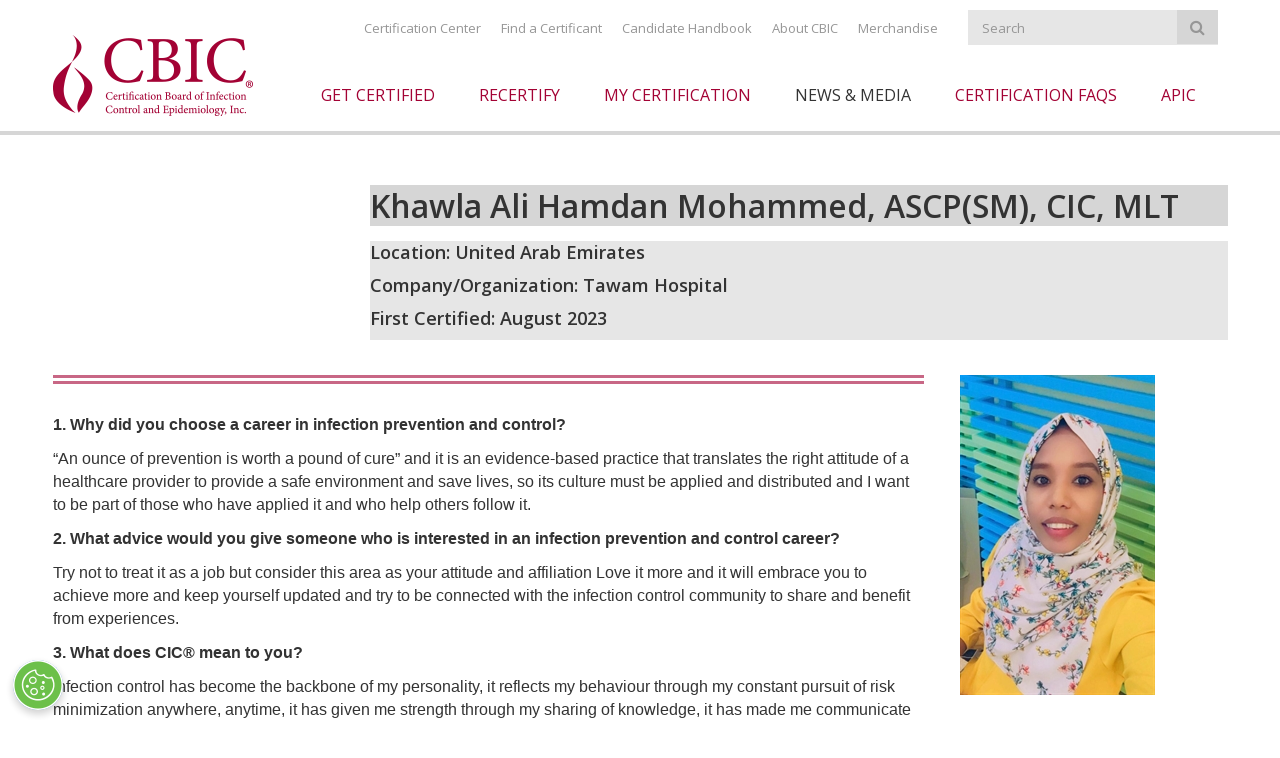

--- FILE ---
content_type: text/html; charset=utf-8
request_url: https://www.cbic.org/CBIC/CIC-in-the-Spotlight/Khawla-Mohammed.htm
body_size: 7640
content:
<!DOCTYPE html>

<html id="htmlTag" class="titanDisplay Chrome Chrome131" lang="en">
<head>
	<!-- Raw Snippet (Site-level) -->
<meta name="google-site-verification" content="P2QLN-ICuYD3XMwneujS6aDztjEwIBxqT-C79Ou_QP4" />
<meta content="initial-scale=1,maximum-scale=4.0,minimum-scale=1.0,user-scalable=yes,width=device-width" name="viewport">
<link href="https://fonts.googleapis.com/css?family=Open+Sans:300,300i,400,400i,600,600i,800,800i" rel="stylesheet"> 
<script src="https://ajax.googleapis.com/ajax/libs/jquery/3.3.1/jquery.min.js"></script>

<!-- Google Tag Manager -->
<script>(function(w,d,s,l,i){w[l]=w[l]||[];w[l].push({'gtm.start':
new Date().getTime(),event:'gtm.js'});var f=d.getElementsByTagName(s)[0],
j=d.createElement(s),dl=l!='dataLayer'?'&l='+l:'';j.async=true;j.src=
'https://www.googletagmanager.com/gtm.js?id='+i+dl;f.parentNode.insertBefore(j,f);
})(window,document,'script','dataLayer','GTM-53XBBH5');</script>
<!-- End Google Tag Manager -->

	<script language='javascript' type='text/javascript' src='/scripts/titanscripts.required.js'></script>
	<link type='text/css' rel='stylesheet' href='/ClientCSS/CBIC_reflex.css' /><link type='text/css' rel='stylesheet' href='/ClientCSS/CBIC_reflex_styles.css' />
	<meta name="generator" content="Titan CMS 7.5.6.0" />
	<title>Khawla Ali Hamdan Mohammed, ASCP(SM), CIC, MLT</title>
	<META name='DocID' content='13073'>
<META name='Title' content='Khawla Ali Hamdan Mohammed, ASCP(SM), CIC, MLT'>
<META name='Keywords' content=''>
<META name='Description' content='Infection control has become the backbone of my personality, it reflects my behavior through my constant pursuit of risk minimization anywhere, anytime, it has given me strength through my sharing of knowledge, it has made me communicate flexibly with my colleagues and my community and always injects love to me to achieve a safe and healthy better life.'>
<META name='Abstract' content='Infection control has become the backbone of my personality, it reflects my behavior through my constant pursuit of risk minimization anywhere, anytime, it has given me strength through my sharing of knowledge, it has made me communicate flexibly with my colleagues and my community and always injects love to me to achieve a safe and healthy better life.'>

	<link rel="alternate+rss" type="application/rss+xml" title="RSS" href="/display/WhatsNew.rss" />
	<script language='javascript' type='text/javascript' src='/scripts/titanscripts.js' async></script>
	
	
	
	<!-- Raw Snippet (Site-level) -->
<script src="/CommonScripts/CBIC_site.js"></script>
<link href="/CommonScripts/nws_animation.css" rel="stylesheet">

<!-- Google Tag Manager (noscript) -->
<noscript><iframe src="https://www.googletagmanager.com/ns.html?id=GTM-53XBBH5"
height="0" width="0" style="display:none;visibility:hidden"></iframe></noscript>
<!-- End Google Tag Manager (noscript) -->

	<link rel='shortcut icon' href='/CBIC/favicon.ico' type='image/x-icon'></link><link rel='icon' href='/CBIC/favicon.ico' type='image/x-icon'></link>
</head>
<body class="titanBody" id="titanBody">
	
<form action="/CBIC/CIC-in-the-Spotlight/Khawla-Mohammed.htm?" data-init="button, fieldset, input, object, output, select, textarea" enctype="multipart/form-data" id="routerForm" method="Post"><input name="__RequestVerificationToken" type="hidden" value="wmoLRR7fnNQZifkb_UE2arolwT8JL78y37dyVzOtYb81uwLYMSiAOom9cQQzo28J_NhXbh5ZW30vyGtjV2pVn9l1XHdG4wtBsRfg39BZka81" />		<script type="text/javascript">document.addEventListener("DOMContentLoaded", NWS.Util.UI.InitRouterForm, { once: true });</script>
</form><script type="text/javascript">
//<![CDATA[
if (!window.mvcClientValidationMetadata) { window.mvcClientValidationMetadata = []; }
window.mvcClientValidationMetadata.push({"Fields":[],"FormId":null,"ReplaceValidationSummary":false});
//]]>
</script>	

<header id="headerArea">
    <div id="utilityArea" class="layoutContainer">
        <div class="siteBounds">
            <div class="utilityWrapper">
                <nav class="utility">
                    <!--BeginNoIndex--><ul navName="Utility" navZone="$Zone"><li class="navFirst"><a target="_blank" rel="noopener noreferrer" href="https://portal.cbic.org/s/store">Certification Center</a></li><li><a target="_blank" rel="noopener noreferrer" href="https://portal.cbic.org/s/find-a-certificant?id=a2FUd000000NF1Z">Find a Certificant</a></li><li><a target="_blank" rel="noopener noreferrer" href="https://www.cbic.org/CBIC/Candidate-Handbook.htm">Candidate Handbook</a></li><li><a href="/CBIC/About-CBIC.htm">About CBIC</a></li><li class="navLast"><a target="_blank" rel="noopener noreferrer" href="https://www.jimcolemanstore.com/cbic/">Merchandise</a></li></ul><!--EndNoIndex-->
                </nav>
                <div class="searchArea">
                    <div class="searchBar">
                        <!--BeginNoIndex--><input type="text" id="searchBarTop_searchTerms" name="searchBarTop_searchTerms" maxlength="200" value="" onkeydown="NWS.Util.UI.DefaultButton(event, document.getElementById('searchBarTop_searchGo'))" placeholder="Search" aria-label="Search by Keyword" /> 
            <input type="button" value="Search" id="searchBarTop_searchGo" name="searchBarTop_searchGo" class="search" aria-label="Search" onclick="&#xA;                NWS.Util.UI.SearchSubmit('/SearchResults.htm', document.getElementById('searchBarTop_searchTerms'))" /><!--EndNoIndex-->
                    </div>
                </div>
            </div>
        </div>
    </div>
    <div class="siteBounds">
        <div id="logoArea">
            <a href='/CBIC.htm'><img src='/CBIC/cbic-pms.png' border='0' alt='Certification Board of Infection Control and Epidemiology, Inc. (CBIC®)'/></a>
        </div>
        <input type="checkbox" id="navOpener" />
        <div id="navArea">
            <div class="searchArea">
                <div class="searchBar">
                    <!--BeginNoIndex--><input type="text" id="mobileSearchBar_searchTerms" name="mobileSearchBar_searchTerms" maxlength="200" value="" onkeydown="NWS.Util.UI.DefaultButton(event, document.getElementById('mobileSearchBar_searchGo'))" placeholder="Search" aria-label="Search by Keyword" /> 
            <input type="button" value="Search" id="mobileSearchBar_searchGo" name="mobileSearchBar_searchGo" class="search" aria-label="Search" onclick="&#xA;                NWS.Util.UI.SearchSubmit('/SearchResults.htm', document.getElementById('mobileSearchBar_searchTerms'))" /><!--EndNoIndex-->
                </div>
            </div>
            <label for="navOpener" tabindex="0" onkeydown="NWS.Util.UI.DefaultButton(event, this)">
                <div id="navButton"><span>Menu</span><br /><span class="fa" /></div>
            </label>
            <div class="navInner">
                <nav class="top">
                    <!--BeginNoIndex--><ul navName="TopMenu" navZone="Top" class="menu"><li class="navFirst"><a href="/CBIC/Get-Certified.htm" class="hasChild"><span class="arrow"> </span><span>Get Certified</span></a><ul><li><a target="_blank" rel="noopener noreferrer" href="https://www.cbic.org/CBIC/Exam-Prep-Resources/Prometric-Experience.htm"><span>Prometric Experience</span></a></li><li><a href="/CBIC/Get-Certified/Get-Started.htm" class="hasChild"><span class="arrow"> </span><span>Get Started</span></a><ul><li><a href="/CBIC/CIC-Certification/About-the-Examination.htm"><span>CIC®</span></a></li><li><a href="/CBIC/Get-Certified/Get-Started/Advanced-Certification-in-Infection-Prevention.htm"><span>Advanced Leadership Certification in Infection Prevention</span></a></li><li><a href="/CBIC/Get-Certified/Get-Started/a-IPC.htm"><span>a-IPC™</span></a></li><li><a href="/CBIC/Long-term-care-certification.htm"><span>LTC-CIP®</span></a></li></ul></li><li><a href="/CBIC/Exam-Preparation-Resources.htm"><span>Exam Preparation Resources</span></a></li><li><a href="/CBIC/Certification-Forms.htm"><span>Exam Applications and Forms</span></a></li><li><a href="/CBIC/CIC-Certification/Why-Certify1.htm"><span>Why Certify?</span></a></li></ul></li><li><a href="/CBIC/Recertify.htm" class="hasChild"><span class="arrow"> </span><span>Recertify</span></a><ul><li><a href="/CBIC/Recertification.htm"><span>CIC® Recertification by Proctored Examination</span></a></li><li><a href="/CBIC/Recertify/aIPC-Recertification-by-Exam.htm"><span>a-IPC™ Recertification by Exam</span></a></li><li><a href="/CBIC/Recertify/aIPC--Recertification-by-IPUs.htm"><span>a-IPC™ Recertification by IPUs</span></a></li><li><a href="/CBIC/Recertify/LTC-CIP-Recertification-by-IPUs.htm"><span>LTC-CIP®  Recertification by IPUs</span></a></li><li><a href="/CBIC/Recertify/LTC-CIP-Recertification.htm"><span>LTC-CIP® Recertification by Exam</span></a></li><li><a href="/CBIC/Recertify/Recertification-by-Continuing-Education.htm" class="hasChild"><span class="arrow"> </span><span>Recertification by Continuing Education (CIC®)</span></a><ul><li><a href="/CBIC/Recertify/Recertification-by-Continuing-Education/IPU-Provider-Approval-Requests.htm"><span>IPU Provider Approval Requests</span></a></li></ul></li></ul></li><li><a href="/CBIC/My-Certification.htm" class="hasChild"><span class="arrow"> </span><span>My Certification</span></a><ul><li><a target="_blank" rel="noopener noreferrer" href="https://portal.cbic.org/s/login/?startURL=%2Fs%2F"><span>My Profile</span></a></li><li><a href="/CBIC/My-Certification/CBIC-Digital-Badges.htm"><span>CBIC Digital Badging</span></a></li><li><a href="/CBIC/My-Certification/Emeritus-CIC.htm"><span>Emeritus CIC® </span></a></li></ul></li><li class="current"><a href="/CBIC/News-and-Media.htm" class="hasChild current"><span class="arrow"> </span><span>News & Media</span></a><ul><li><a href="/CBIC/CBIC-Spotlight/Around-the-World-with-CICs.htm"><span>Around the World with CICs</span></a></li><li><a href="https://blog.cbic.org/"><span>CBIC Blog</span></a></li><li><a href="https://blog.cbic.org/milestones-2"><span>CBIC Milestones</span></a></li><li><a href="/CBIC/News-and-Media/CBIC-Spotlight.htm" class="hasChild current"><span class="arrow"> </span><span>CBIC Spotlight</span></a><ul><li><a href="/CBIC/CBIC-Spotllight/a-IPC-in-the-Spotlight.htm"><span>a-IPC in the Spotlight</span></a></li><li><a href="/CBIC/News-and-Media/CBIC-Spotlight/ALCIP-in-the-Spotlight.htm"><span>AL-CIP in the Spotlight</span></a></li><li><a href="/CBIC/CIC-in-the-Spotlight.htm" class="current"><span>CIC® in the Spotlight</span></a></li><li><a href="/CBIC/CBIC-Spotlight/LTC-CIP-in-the-Spotlight.htm"><span>LTC-CIP®  in the Spotlight</span></a></li><li><a href="/CBIC/CIC-in-the-Spotlight/PandemicStories.htm"><span>Pandemic Stories</span></a></li></ul></li><li><a href="/CBIC/News-and-Media/College-Health1.htm"><span>College Health</span></a></li><li><a href="/CBIC/News-and-Media/CBIC-Multimedia1.htm"><span>CBIC Multimedia</span></a></li></ul></li><li><a href="/CBIC/Certification-FAQs.htm" class="hasChild"><span class="arrow"> </span><span>Certification FAQs</span></a><ul><li><a href="/CBIC/Exam-and-Certification-FAQ.htm"><span>CIC FAQs</span></a></li><li><a href="/CBIC/Certification-FAQs/Long-Term-Care-FAQs.htm"><span>LTC-CIP FAQs</span></a></li><li><a href="/CBIC/Certification-FAQs/a-IPC-FAQs2026.htm"><span>a-IPC FAQs</span></a></li><li><a href="/CBIC/Certification-FAQs/AL-CIP-FAQs.htm"><span>AL-CIP FAQs</span></a></li><li><a href="/CBIC/Certification-FAQs/Recertification-by-IPUs.htm"><span>Recertification by IPUs FAQs</span></a></li></ul></li><li class="navLast"><a target="_blank" rel="noopener noreferrer" href="/CBIC/APIC.htm" class="hasChild"><span class="arrow"> </span><span>APIC</span></a><ul><li><a target="_blank" rel="noopener noreferrer" href="https://learnipc.apic.org/a-ipc-certification/"><span>a-IPC™ Certification Preparation</span></a></li><li><a target="_blank" rel="noopener noreferrer" href="https://learnipc.apic.org/cic-certification/"><span>CIC® Certification Preparation</span></a></li><li><a target="_blank" rel="noopener noreferrer" href="https://learnipc.apic.org/ltc-cip-certification/"><span>LTC-CIP® Certification Preparation</span></a></li><li><a target="_blank" rel="noopener noreferrer" href="https://apic.org/member-services/about-membership/"><span>Join or Renew APIC Membership</span></a></li></ul></li></ul><!--EndNoIndex-->
                </nav>
                <nav class="utility">
                    <!--BeginNoIndex--><ul navName="Utility" navZone="$Zone"><li class="navFirst"><a target="_blank" rel="noopener noreferrer" href="https://portal.cbic.org/s/store">Certification Center</a></li><li><a target="_blank" rel="noopener noreferrer" href="https://portal.cbic.org/s/find-a-certificant?id=a2FUd000000NF1Z">Find a Certificant</a></li><li><a target="_blank" rel="noopener noreferrer" href="https://www.cbic.org/CBIC/Candidate-Handbook.htm">Candidate Handbook</a></li><li><a href="/CBIC/About-CBIC.htm">About CBIC</a></li><li class="navLast"><a target="_blank" rel="noopener noreferrer" href="https://www.jimcolemanstore.com/cbic/">Merchandise</a></li></ul><!--EndNoIndex-->
                </nav>
            </div>
        </div>
    </div>
</header>
<section id="contentArea" class="layoutContainer sideLayout">
    <div id="topZone">
        
    </div>
    <div class="siteBounds">
        <div id="leftZone" class="side">
            <nav>
                <ul navName="Left" navZone="Left" />
            </nav>
            
        </div>
        <div id="centerTopZone">
            <div class="Freeform StripeMedium New100 CenterTopZone TitanBlock"><h1>Khawla Ali Hamdan Mohammed, ASCP(SM), CIC, MLT</h1>
</div><div class="Freeform StripeLight New100 CenterTopZone TitanBlock"><h4>Location: United Arab Emirates</h4>

<h4>Company/Organization: Tawam Hospital</h4>

<h4>First Certified: August 2023</h4>
</div>
        </div>
    </div>
    <div id="centerZone" class="fullWidth">
        <div class="TitanStripe StripeDefault"><div class="siteBounds"><div class="Freeform Float75 BorderTop New100 CenterZone TitanBlock"><p style="margin-bottom:11px"><span style="font-size:16px"><span style="font-family:Arial,Helvetica,sans-serif"><span style="line-height:107%"><strong>1. Why did you choose a career in infection prevention and control?</strong>&nbsp; &nbsp;</span></span></span></p>

<p style="margin-bottom:11px"><span style="font-family:Arial,Helvetica,sans-serif">&ldquo;An ounce of prevention is worth a pound of cure&rdquo; and it is an evidence-based practice that translates the right attitude of a healthcare provider to provide a safe environment and save lives, so its culture must be applied and distributed and I want to be part of those who have applied it and who help others follow it.</span></p>

<p style="margin-bottom:11px"><span style="font-size:16px"><span style="font-family:Arial,Helvetica,sans-serif"><span style="line-height:107%"><strong>2. What advice would you give someone who is interested in an infection prevention and control career?</strong></span></span></span></p>

<p style="margin-bottom:11px"><span style="font-family:Arial,Helvetica,sans-serif">Try not to treat it as a job but consider this area as your attitude and affiliation Love it more and it will embrace you to achieve more and keep yourself updated and try to be connected with the infection control community to share and benefit from experiences.</span></p>

<p style="margin-bottom:11px"><span style="font-size:16px"><span style="font-family:Arial,Helvetica,sans-serif"><span style="line-height:107%"><strong>3. What does CIC&reg; mean to you?&nbsp; </strong></span></span></span></p>

<p style="margin-bottom:11px"><span style="font-family:Arial,Helvetica,sans-serif">Infection control has become the backbone of my personality, it reflects my behaviour through my constant pursuit of risk minimization anywhere, anytime, it has given me strength through my sharing of knowledge, it has made me communicate flexibly with my colleagues and my community and always injects love to me to achieve a safe and healthy better life.</span></p>

<p style="margin-bottom:11px"><span style="font-size:16px"><span style="font-family:Arial,Helvetica,sans-serif"><span style="line-height:107%"><strong>4. What was the best studying method for you when preparing for the initial certification examination? </strong></span></span></span></p>

<p style="margin-bottom:11px"><span style="font-family:Arial,Helvetica,sans-serif">Infection control is my field of work so you have to practice it in reality, first studying from an infection control reference father (APIC) then the Certificate Board Exam Secrets book which will give you a brief summary of the topics, the Joker book (Certification Study Guide) that tries to trace you the real CBIC exam method and finally and most importantly are the discussion focused study groups such as CIC Academic and IPQ.</span></p>

<p style="margin-bottom:11px"><span style="font-size:16px"><span style="font-family:Arial,Helvetica,sans-serif"><span style="line-height:107%"><strong>5. What advice would you give someone pursuing certification?&nbsp; </strong></span></span></span></p>

<p style="margin-bottom:11px"><span style="font-family:Arial,Helvetica,sans-serif">Strengthen your infection control base, expand your knowledge and use your experience, take advantage of your attempts and never give up, keep this in mind &quot;if you are afraid of failure, you will not succeed.&quot;</span></p>

<p style="margin-bottom:11px; text-align:justify"><span style="font-size:16px"><span style="font-family:Arial,Helvetica,sans-serif"><span style="line-height:107%"><strong>6. How do you stay up-to-date on infection prevention and control practices?&nbsp; </strong></span></span></span></p>

<p style="margin-bottom:11px; text-align:justify"><span style="font-family:Arial,Helvetica,sans-serif">I try to stay up to date by attending conferences and webinars, checking policies and guidelines from CDC, WHO, SHEA, and other organizations and journals and also from IPCs community discussions.</span></p>

<p style="margin-bottom:11px"><span style="font-size:16px"><span style="font-family:Arial,Helvetica,sans-serif"><span style="line-height:107%"><strong>7.</strong></span></span></span><span style="font-size:16px"><span style="font-family:Arial,Helvetica,sans-serif"><span style="line-height:107%"><strong>&nbsp;How has the CIC&reg; helped you grow professionally and in your career?&nbsp; </strong></span></span></span></p>

<p style="margin-bottom:11px; text-align:justify"><span style="font-family:Arial,Helvetica,sans-serif">Unfortunately, I am now employed in something different because I left my country and my previous job IPC for some circumstances, but in fact it has evolved and become for me a lifestyle.</span><br />
<span style="font-family:Arial, Helvetica, sans-serif">&nbsp;</span></p>

<p style="margin-bottom:11px; text-align:justify">&nbsp;</p>
</div><div class="Freeform Float25 New50 CenterZone TitanBlock"><p><img alt="" loading="lazy" src="/CBIC/CIC-i/Khawla.jpeg?Medium" /></p>
</div><div class="Freeform New100 CenterZone TitanBlock"><p><span class="Button"><a href="/CBIC/CIC-in-the-Spotlight.htm" linktype="2" target="_self">Read More Stories</a></span></p>
</div></div></div>
        <div class="siteBounds">
            <script type='text/javascript'>NWS.Modules.LoadResources(["/scripts/NWS.Fields.js","/Views/Display/Blocks/Support/NWS.FormEditorSupport.js","/Views/Display/Blocks/Commenting/CommentsDisplay.js"], [{"func":"NWS.Block.Comments.Init","args":{}}], []);</script>
        </div>
    </div>
</section>
<footer id="footerArea" class="layoutContainer">
    <div class="bottomContent">
        <div class="siteBounds">
            <div class="customFooter">
                <div class="Float25 Freeform New100 CenterZone TitanBlock"><p><img alt="CBIC logo" src="/CBIC/cbic-white.png" />
</p>
</div><div class="Float25 Freeform New50 CenterZone TitanBlock"><p>CBIC<br />
1400 Crystal Drive<br />
Suite 900<br />
Arlington, VA 22202<br />
202-454-2625<br />
info@cbic.org</p>

<p>&nbsp;</p>
</div><div class="Float50 Freeform CenterZone TitanBlock"><ul class="social">
	<li><a aria-label="Facebook" href="https://www.facebook.com/CBICinc/" linktype="3" target="_blank"><span aria-hidden="true" class="fa fa-facebook"><span class="screenReaderOnly">Facebook</span></span></a></li>
	<li><a aria-label="Twitter" href="https://twitter.com/CBIC" linktype="3" target="_blank"><span aria-hidden="true" class="fa fa-twitter"><span class="screenReaderOnly">Twitter</span></span></a></li>
	<li><a aria-label="LinkedIn" href="https://www.linkedin.com/company/cbic-/" linktype="3" target="_blank"><span aria-hidden="true" class="fa fa-linkedin"><span class="screenReaderOnly">LinkedIn</span></span></a></li>
</ul>

<nav class="bottom">
<ul>
	<li><a href="/OffNav/Privacy-Policy.htm" linktype="2" target="_self">Privacy Policy</a></li>
	<li><a href="mailto:info@cbic.org">info@cbic.org</a></li>
	<li><a href="/CBIC/Contact-Us.htm" linktype="2" target="_self">Contact Us</a></li>
</ul>
</nav>
</div><div class="CookieSettingsButton Freeform New100 CenterZone TitanBlock"><!-- CookiePro Cookies Settings button start -->
<p><button class="ot-sdk-show-settings" id="ot-sdk-btn" onclick="return false;">Cookies</button><!-- CookiePro Cookies Settings button end --></p>
</div><div class="Freeform New100 CenterZone TitanBlock"><script>

$(document).ready(function(){
    $("#ot-sdk-btn").html("Cookie Settings");
});

</script></div>
            </div>
            <nav class="bottom">
                <!--BeginNoIndex--><ul navName="Bottom" navZone="Bottom" /><!--EndNoIndex-->
            </nav>
        </div>
    </div>
    <div class="siteBounds">
        <div class="copyright">
            © 2019 Certification Board of Infection Control and Epidemiology, Inc. All Rights Reserved
        </div>
        <div class="poweredBy">
            <p>This site is powered by the Northwoods Titan Content Management System.</p>
        </div>
    </div>
</footer>
<a href="#" id="scrollTop"><span class="fa fa-angle-up"></span><span class="screenReaderOnly">top</span></a>
<!-- CookiePro Cookies Consent Notice start for www.cbic.org -->
<script src="https://cookie-cdn.cookiepro.com/scripttemplates/otSDKStub.js" type="text/javascript" charset="UTF-8" data-domain-script="16b241e4-8d87-4831-8bf5-ec785abf8803"></script>
<script type="text/javascript">

function OptanonWrapper() {[].slice.call(document.querySelectorAll("button:not([type])")).forEach(btn => btn.setAttribute("type", "button"));}

</script>
<!-- CookiePro Cookies Consent Notice end for www.cbic.org --><script type="text/javascript">NWS.Modules.LoadResources(['/Views/Display/Blocks/NWS/Blocks.DataPrivacy/CookieConsentBanner/CookieConsent.css']);</script>
	

	
</body>
</html>


--- FILE ---
content_type: text/javascript; charset=utf-8
request_url: https://www.cbic.org/_bundle.js?file=%2FCommonScripts%2Fnws_animation.js&file=%2FCommonScripts%2Fmakeheight.js&file=%2FCommonScripts%2Ffitvid.js&file=%2FCommonScripts%2FNWS%2FModules.CommonScripts%2FNWS.Display.Banner.js&file=%2FCommonScripts%2FNWS%2FModules.CommonScripts%2FNWS.Display.DocumentSupport.js&file=%2FCommonScripts%2FNWS%2FModules.CommonScripts%2FNWS.Display.HeaderAnimation.js&file=%2FCommonScripts%2FNWS%2FModules.CommonScripts%2FNWS.Display.ScrollContainer.js&file=%2FCommonScripts%2FNWS%2FModules.CommonScripts%2FNWS.Display.SmoothAnchors.js
body_size: 10553
content:
NWS.initNamespace('NWS.UI.Animation', function(){
	function activateVisible(e, selector, offset, callback)
	{
		var listSelector, visibleOffset, postActivateCallback;
		visibleOffset = 0;
		if(typeof(selector) !== "undefined") 
			listSelector = selector + ":not('.animated')";
		else if(e && typeof(e.data) !== "undefined" && typeof(e.data.animateSelector) !== "undefined")
			listSelector = e.data.animateSelector + ":not('.animated')"
		else 
			return;
		
		if(typeof(offset) !== "undefined") 
			visibleOffset = offset;
		else if(e && typeof(e.data) !== "undefined" && typeof(e.data.visibleOffset) !== "undefined")
			visibleOffset = e.data.visibleOffset;
		
		postActivateCallback = null;
		if(typeof(callback) === "function")
			postActivateCallback = callback;
		else if(e && typeof(e.data) !== "undefined" && typeof(e.data.callback) !== "undefined")
			postActivateCallback = e.data.callback;
		
				
		$(listSelector).each(function() {
				var $element = $(this);
				var $window = $(window);
				if(($window.scrollTop() + $window.height()) > ($element.offset().top + visibleOffset))
				{
					$element.addClass("animated");
					if(postActivateCallback)
						postActivateCallback(this);
				}	
				});
	}
	
	return {
		AnimateBlocks: function(selector, visibleOffset, callback){
			activateVisible(null, selector, visibleOffset, callback);
			$(window).on('scroll', {'animateSelector':selector, 'visibleOffset':visibleOffset, 'callback':callback}, activateVisible);
		}		
	}
});
/*
$(function () {
	NWS.UI.Animation.AnimateBlocks("div.Freeform", 50, function(element){ alert(element.className);});
});
*/



/**
* jquery.matchHeight-min.js master
* http://brm.io/jquery-match-height/
* License: MIT
*/
(function(c){var n=-1,f=-1,g=function(a){return parseFloat(a)||0},r=function(a){var b=null,d=[];c(a).each(function(){var a=c(this),k=a.offset().top-g(a.css("margin-top")),l=0<d.length?d[d.length-1]:null;null===l?d.push(a):1>=Math.floor(Math.abs(b-k))?d[d.length-1]=l.add(a):d.push(a);b=k});return d},p=function(a){var b={byRow:!0,property:"height",target:null,remove:!1};if("object"===typeof a)return c.extend(b,a);"boolean"===typeof a?b.byRow=a:"remove"===a&&(b.remove=!0);return b},b=c.fn.matchHeight=
function(a){a=p(a);if(a.remove){var e=this;this.css(a.property,"");c.each(b._groups,function(a,b){b.elements=b.elements.not(e)});return this}if(1>=this.length&&!a.target)return this;b._groups.push({elements:this,options:a});b._apply(this,a);return this};b._groups=[];b._throttle=80;b._maintainScroll=!1;b._beforeUpdate=null;b._afterUpdate=null;b._apply=function(a,e){var d=p(e),h=c(a),k=[h],l=c(window).scrollTop(),f=c("html").outerHeight(!0),m=h.parents().filter(":hidden");m.each(function(){var a=c(this);
a.data("style-cache",a.attr("style"))});m.css("display","block");d.byRow&&!d.target&&(h.each(function(){var a=c(this),b="inline-block"===a.css("display")?"inline-block":"block";a.data("style-cache",a.attr("style"));a.css({display:b,"padding-top":"0","padding-bottom":"0","margin-top":"0","margin-bottom":"0","border-top-width":"0","border-bottom-width":"0",height:"100px"})}),k=r(h),h.each(function(){var a=c(this);a.attr("style",a.data("style-cache")||"")}));c.each(k,function(a,b){var e=c(b),f=0;if(d.target)f=
d.target.outerHeight(!1);else{if(d.byRow&&1>=e.length){e.css(d.property,"");return}e.each(function(){var a=c(this),b={display:"inline-block"===a.css("display")?"inline-block":"block"};b[d.property]="";a.css(b);a.outerHeight(!1)>f&&(f=a.outerHeight(!1));a.css("display","")})}e.each(function(){var a=c(this),b=0;d.target&&a.is(d.target)||("border-box"!==a.css("box-sizing")&&(b+=g(a.css("border-top-width"))+g(a.css("border-bottom-width")),b+=g(a.css("padding-top"))+g(a.css("padding-bottom"))),a.css(d.property,
f-b))})});m.each(function(){var a=c(this);a.attr("style",a.data("style-cache")||null)});b._maintainScroll&&c(window).scrollTop(l/f*c("html").outerHeight(!0));return this};b._applyDataApi=function(){var a={};c("[data-match-height], [data-mh]").each(function(){var b=c(this),d=b.attr("data-mh")||b.attr("data-match-height");a[d]=d in a?a[d].add(b):b});c.each(a,function(){this.matchHeight(!0)})};var q=function(a){b._beforeUpdate&&b._beforeUpdate(a,b._groups);c.each(b._groups,function(){b._apply(this.elements,
this.options)});b._afterUpdate&&b._afterUpdate(a,b._groups)};b._update=function(a,e){if(e&&"resize"===e.type){var d=c(window).width();if(d===n)return;n=d}a?-1===f&&(f=setTimeout(function(){q(e);f=-1},b._throttle)):q(e)};c(b._applyDataApi);c(window).bind("load",function(a){b._update(!1,a)});c(window).bind("resize orientationchange",function(a){b._update(!0,a)})})(jQuery);
/*!
* FitVids 1.1
*
* Copyright 2013, Chris Coyier - http://css-tricks.com + Dave Rupert - http://daverupert.com
* Credit to Thierry Koblentz - http://www.alistapart.com/articles/creating-intrinsic-ratios-for-video/
* Released under the WTFPL license - http://sam.zoy.org/wtfpl/
*
*/
(function( $ ){
"use strict";
$.fn.fitVids = function( options ) {
var settings = {
customSelector: null,
ignore: null
};
if(!document.getElementById('fit-vids-style')) {
// appendStyles: https://github.com/toddmotto/fluidvids/blob/master/dist/fluidvids.js
var head = document.head || document.getElementsByTagName('head')[0];
var css = '.fluid-width-video-wrapper{width:100%;position:relative;padding:0;}.fluid-width-video-wrapper iframe,.fluid-width-video-wrapper object,.fluid-width-video-wrapper embed {position:absolute;top:0;left:0;width:100%;height:100%;}';
var div = document.createElement('div');
div.innerHTML = '<p>x</p><style id="fit-vids-style">' + css + '</style>';
head.appendChild(div.childNodes[1]);
}
if ( options ) {
$.extend( settings, options );
}
return this.each(function(){
var selectors = [
"iframe[src*='player.vimeo.com']",
"iframe[src*='youtube.com']",
"iframe[src*='youtube-nocookie.com']",
"iframe[src*='kickstarter.com'][src*='video.html']",
"object",
"embed"
];
if (settings.customSelector) {
selectors.push(settings.customSelector);
}
var ignoreList = '.fitvidsignore';
if(settings.ignore) {
ignoreList = ignoreList + ', ' + settings.ignore;
}
var $allVideos = $(this).find(selectors.join(','));
$allVideos = $allVideos.not("object object"); // SwfObj conflict patch
$allVideos = $allVideos.not(ignoreList); // Disable FitVids on this video.
$allVideos.each(function(){
var $this = $(this);
if($this.parents(ignoreList).length > 0) {
return; // Disable FitVids on this video.
}
if (this.tagName.toLowerCase() === 'embed' && $this.parent('object').length || $this.parent('.fluid-width-video-wrapper').length) { return; }
if ((!$this.css('height') && !$this.css('width')) && (isNaN($this.attr('height')) || isNaN($this.attr('width'))))
{
$this.attr('height', 9);
$this.attr('width', 16);
}
var height = ( this.tagName.toLowerCase() === 'object' || ($this.attr('height') && !isNaN(parseInt($this.attr('height'), 10))) ) ? parseInt($this.attr('height'), 10) : $this.height(),
width = !isNaN(parseInt($this.attr('width'), 10)) ? parseInt($this.attr('width'), 10) : $this.width(),
aspectRatio = height / width;
if(!$this.attr('id')){
var videoID = 'fitvid' + Math.floor(Math.random()*999999);
$this.attr('id', videoID);
}
$this.wrap('<div class="fluid-width-video-wrapper"></div>').parent('.fluid-width-video-wrapper').css('padding-top', (aspectRatio * 100)+"%");
$this.removeAttr('height').removeAttr('width');
});
});
};
// Works with either jQuery or Zepto
})( window.jQuery || window.Zepto );

NWS.initNamespace("NWS.Display.Banner", function () {
    var _ = {
        registeredCalls: [],
        params: null,
        isSafePath: function (path) {
            return !(/["<>#%{}|^~\[\]`\\]/g.test(path));
        },
        getCookieName: function (params) {
            var cookieName = params.sourceContentPath || "inline-content";

            //name cookie with requested path allowing separate dismissal cookies for each unique path, remove characters not allowed in cookie name (though most aren't allowed in path either)
            return "NWSDisplayBannerClosed" + cookieName.replace(/[()<>@,;:\\"\[\]?={}\/]/g, "-");
        },
        getLastClosed: function (params) {
            //name cookie with the request path and -Last-Closed, this will indicate when the banner was last closed it and compare to the publish date
            var cookieName = _.getCookieName(params) + "-Last-Closed";

            const value = `; ${document.cookie}`;
            const parts = value.split(`; ${cookieName}=`);
            if (parts.length === 2)
                return parts.pop().split(';').shift();
        },
        readBannerSuccess: function (data, status, jqXHR) {
            var startBody = /<body/g.exec(data).index;
            var endBody = /<\/body>/g.exec(data).index + 7;
            data = data.substring(startBody, endBody);
            var $content = $(data).find(this.state.params.sourceContentSelector);
            if (!$content.length) {
                console.warn("No Site Message Content Found. Check sourceContentPath property.");
                return;
            }

            if (typeof this.state.params.suppressIfContentIsEmpty !== "undefined" && this.state.params.suppressIfContentIsEmpty === true) {
                if ($content.text() === '') {
                    console.log('Content empty and suppress enabled. Display aborted.');
                    return;
                }
            }

            _.displayBanner($content, this.state.params);
        },
        displayBanner: function ($content, params) {
            var closeButtonContent = params.closeButtonContent || "<button type='button' class='close'><span class='screenReaderOnly'>Close Message</span></button>";

            var cookieName = _.getCookieName(params);
            params['cookieName'] = cookieName;

            var lastUpdated = cookieName + "-Last-Closed";
            params['lastClosed'] = lastUpdated;

            if (typeof params.wrapper !== "undefined") $content = $(params.wrapper).last().append($content);
            var $closeButton = $(closeButtonContent).on('click', params, function (e) { NWS.Display.Banner.closeModal(e); });

            $content = $(`<div class='NWSDisplayBannerMessage ${params.messageClass ?? ''}'></div>`).append($closeButton).append($content);
			      let $contentContainer = $("<div class='NWSDisplayBanner'></div>").append($content);

      			var $openPanelButton = $("<span class='Button openPanel'><a href='#'><span>" + params.openPanelName + "</span></a></span>").on('click',params,function(e){			
      				if (typeof params.togglePanel !== "undefined") {
      					NWS.Display.Banner.togglePanel(e);
      				}
      				else {
      					 NWS.Display.Banner.openPanel(e);
      				}			
      			});           

            let registerEscapeKey = false;
            switch (params.insertLocation) {
                case "lastChild":
                    $(params.bannerContainerSelector).append($contentContainer);
                    break;
                case "firstChild":
                    $(params.bannerContainerSelector).prepend($contentContainer);
                    break;
                case "afterContainer":
                    $(params.bannerContainerSelector).after($contentContainer);
                    break;
                case "beforeContainer":
                    $(params.bannerContainerSelector).before($contentContainer);
                    break;
                case "animate":
                    $contentContainer.addClass(`NWSDisplayBannerPanel animated ${params.animation.initialAnimation ?? ''}`);
					          $("body").append($contentContainer);

                    if (typeof params.triggerLocationSelectorAfter !== "undefined") {
                        $(params.triggerLocationSelectorAfter).after($openPanelButton);
                    } else {
                        $contentContainer.before($openPanelButton);
                    }

                    registerEscapeKey = true;
                    
                    break;
                default:
                    $contentContainer.addClass(`NWSDisplayBannerModal ${params.modalClass ?? ''}`);
                    $contentContainer.find("a[modalIgnoreClick!='true']").on('click', params, function (e) { NWS.Display.Banner.closeModal(e); });
                    $("body").append($contentContainer);
				
                    $contentContainer.find(".NWSDisplayBannerMessage .close").focus();

                    // Ensure LazyImages is loaded, then call LazyLoad to ensure any images within our modals are loaded
                    if (!NWS.Display || !NWS.Display.LazyImages) {
                        NWS.Modules.Register(["/CommonScripts/NWS/Modules.CommonScripts/NWS.Display.LazyImages.js"], function () {
                            NWS.Display.LazyImages.init();
                        })
                    } else {
                        NWS.Display.LazyImages.init();
                    }

                    registerEscapeKey = true;
                    break;
            }

            if (registerEscapeKey && (typeof params.modalPreventEscKeyClose == "undefined" || params.modalPreventEscKeyClose == false)) {
                $(document).on('keydown', params, function (e) { // accessibility - esc key - to close modal
                    if (e.key === 'Escape' || e.keyCode === 27)
                        NWS.Display.Banner.closeModal(e);                
                });
            }

        },
        beforeReadBanner: function (jqXHR, data) {

        },
        readBannerComplete: function (jqXHR, status) {
        },
        readBannerError: function (jqXHR, status, errorThrown) {
            console.warn("Error returned from source content page.  Check sourceContentPath.  Error Code: " + jqXHR.status);
        }
    }

    return {
		initBanner: function(params) {
			//register that this call has occured or log it if it hasn't
            if (_.registeredCalls.filter(function (call) { return call == _.getCookieName(params); }).length) {
                console.log("Banner is already added to page");
                return;
            }

            _.registeredCalls.push(_.getCookieName(params));

            if (typeof params.sourceContent === "undefined") {
                $.ajaxSetup({ cache: false });
                $.ajax({
                    url: params.sourceContentPath,
                    type: 'GET',
                    data: null,
                    dataType: 'html',
                    error: params.readBannerError || _.readBannerError,
                    state: { params: params },
                    beforeSend: params.beforeReadBanner || _.beforeReadBanner,
                    success: params.readBannerSuccess || _.readBannerSuccess,
                    complete: params.readBannerComplete || _.readBannerComplete
                });
            } else {
                _.displayBanner($(params.sourceContent), params);
            }
		},
        init: function (params) {
            params['insertLocation'] = params.insertLocation || "modal";
            if (!params
                || (typeof params.sourceContentPath === "undefined" && typeof params.sourceContent === "undefined")
                || (params.sourceContent === "undefined" &&
                    (params.sourceContentPath.charAt(0) !== "/"
                        || typeof params.sourceContentSelector === "undefined")
                )
                || (typeof params.bannerContainerSelector === "undefined"
                    && params.insertLocation != "modal")
                || (typeof params.animation === "undefined"
                    && params.insertLocation == "animate")
            ) {
                console.log("Correct parameters missing. Library loaded, nothing to display.");
                return;
            }
            if (typeof params.sourceContent === "undefined" && !_.isSafePath(params.sourceContentPath)) {
                console.error("Unsafe source content path.  Do not use \" < > # % { } | \ ^ ~ [ ] `");
                return;
            }
            var cookieCheck = _.getCookieName(params) + "=1";
            var isModal = params.insertLocation === "modal";
            var rememberClose = (typeof params.rememberClose !== "undefined") ? params.rememberClose : isModal;
            var lastClosed = _.getLastClosed(params);

            if (typeof params.sourceContentPath !== "undefined" && params.sourceContentPath.trim() !== '') {
                // If we are looking somewhere else for the banner content, get its publish date
                NWS.Display.DocumentSupport.GetPublishDate(params.sourceContentPath, function (data) {

                    var overrideRememberClose = false;
                    if (data === "") {
                        // if something is hidden or unpublished we don't want to show it
                        return;
                    }

                    // if there's no last updated cookie, remember close preference
                    var lastPublishDate = new Date(data).toISOString();
                    if (lastPublishDate > lastClosed)
                        overrideRememberClose = true;

                    if (rememberClose && document.cookie && document.cookie.indexOf(cookieCheck) > -1 && !overrideRememberClose)
                        return; /* user has banner closed cookie */

                    NWS.Display.Banner.initBanner(params);
                });
            }
            else {
                // Simply display
                NWS.Display.Banner.initBanner(params);
            }
            
        },
        closeModal: function (e) {
            //if user hit escape e.currentTarget will be the document object and .closest doesn't exist
            let bannerToClose;
            if (e.currentTarget instanceof Element)
                bannerToClose = e.currentTarget.closest(".NWSDisplayBanner"); 
            
            //If it's a panel with an animate class, set the animate out class.  Otherwise it's a model or normal banner and just hide it.
            //If we don't have a bannerToClose target, the user hit escape button.  Fall back to closing all of the open items for this type of modal
            if (bannerToClose && bannerToClose.classList.contains(e.data?.animation?.animateInClass ?? ''))
                $(bannerToClose).addClass(e.data.animation.animateOutClass).removeClass(e.data.animation.animateInClass);
            else if (bannerToClose)
                $(bannerToClose).hide();          
            else {
                if (typeof e.data.animation !== "undefined" && $('div.NWSDisplayBannerPanel').hasClass(e.data.animation.animateInClass))
                    $('div.NWSDisplayBannerPanel').addClass(e.data.animation.animateOutClass).removeClass(e.data.animation.animateInClass);            
                else
                    $("div.NWSDisplayBannerModal").hide();               
            }

            // If we presented the user with a modal and wish to enforce an "Accept" action on, and they've cancelled out
            // don't set our closed cookies so the user is confronted with the modal again -JM
            if (typeof e.data.modalCancelButtonId !== "undefined" && (e.data.modalCancelButtonId == e.currentTarget.id || e.keyCode == '27'))
                return;

            document.cookie = e.data.cookieName + "=1;path=/";
            // set a closed date when the user has closed the banner, this will show the banner again
            // if the banner has been recently republished after this date
            document.cookie = e.data.lastClosed + "=" + new Date().toISOString() + ";path=/";
            if ($('.openPanel a').length) {
                $('.openPanel a').focus();
            }
        },
        openPanel: function (e) {
            e.preventDefault();
            if (typeof e.data.animation !== "undefined") {
                $('div.NWSDisplayBannerPanel').addClass(e.data.animation.animateInClass).removeClass(e.data.animation.animateOutClass);
            }
            $('div.NWSDisplayBannerPanel').show();
            if (typeof e.data.focusElement !== "undefined") {
                $(e.data.focusElement).focus();
            } else {
                $('div.NWSDisplayBannerPanel .NWSDisplayBannerMessage .close').focus();
            }
		},
		togglePanel:function(e){
			e.preventDefault();
			if(typeof e.data.animation !== "undefined") {
				var panel = $('div.NWSDisplayBannerPanel');
				if(panel.hasClass(e.data.animation.animateInClass)) {
					panel.addClass(e.data.animation.animateOutClass).removeClass(e.data.animation.animateInClass);
				}
				else {
					panel.addClass(e.data.animation.animateInClass).removeClass(e.data.animation.animateOutClass);					
				}
			}
		}
	 }
});


NWS.initNamespace("NWS.Display.DocumentSupport", function () {

    return {

        GetPublishDate: function (path, callback) {

            $.ajaxSetup({ cache: false });
            $.ajax({
                url: "/NWS/Modules.CommonScripts/DocumentSupport/GetPublishDate?path=" + path,
                type: 'GET'
            })
                .done(function (data) {
                    if (typeof (callback) === "function")
                        callback(data);
                });
        }
    }

});
NWS.initNamespace('NWS.Display.HeaderAnimation', function (params) {
	return {

		/* Header Animation
		 *	params object needs to identify the header and the class to apply. This initializes the scroll and resize 
		 *	events on the window.
		 * 
		 *  params = {
		 *		headerID: "headerArea",
		 *		animateClass: "sticky"
		 *  }
		 */
		init: function (params) {
			if (!params.animateClass)
				return;

			var previousScrollPosition = 0;
			var scrollFunc = function(evt) {
				var header = document.getElementById(params.headerID);

				if (!header)
					return;

				var	position = window.getComputedStyle(header, null).getPropertyValue("position");

				var top = window.pageYOffset || document.documentElement.scrollTop;
				if(typeof params.offsetHeight !== "undefined")
					var offsetH = params.offsetHeight;
				else
					var offsetH = (header) ? header.offsetHeight : 0;

				// add param to show sticky header only on scroll up
				if (typeof params.onScrollUp !== "undefined" && params.onScrollUp) {
				// reset header if scroll all the way to top
					if(top < header.offsetHeight)
							header.classList.remove(params.animateClass);
					// test if page offset is less that previous scroll position
					else if(top < previousScrollPosition)
						header.classList.add(params.animateClass);
					else
						header.classList.remove(params.animateClass);
				}
				else {
					if (top > offsetH)
						header.classList.add(params.animateClass);
					else
						header.classList.remove(params.animateClass);
				}
				previousScrollPosition = top
			};

			var resizeFunc = function(evt) {
				var header = document.getElementById(params.headerID);

				if (!header)
					return;

				var position = window.getComputedStyle(header, null).getPropertyValue("position"),
					top = window.pageYOffset || document.documentElement.scrollTop;

                if (top)
                    header.classList.add(params.animateClass);
			};

            window.addEventListener("scroll", scrollFunc, false);
            window.addEventListener("resize", resizeFunc, false);
		}
	};
});
NWS.initNamespace('NWS.Display.ScrollContainer', function () {

    // Private variable for this namespace
    var _params;

    function addScrollText($wrappers) {
        $wrappers.each(function () {
            if (hasHorizontalScrollBar($(this))) {
                $(this).prev('.' + _params.scrollTextClass).show();
            } else {
                $(this).prev('.' + _params.scrollTextClass).hide();
            }
        });
    }

    function hasHorizontalScrollBar(el) {
		return el.get(0).scrollWidth > el.innerWidth() + 1;
    }
	
    function addKeyboardControls($wrappers) {
        $wrappers.each(function () {
            var $wrapper = $(this);
            
            // Make the wrapper focusable
            if (!$wrapper.attr('tabindex')) {
                $wrapper.attr('tabindex', '0');
            }
            
            // Add keyboard event handler
            $wrapper.off('keydown.scrollcontainer').on('keydown.scrollcontainer', function (e) {
                var scrollAmount = _params.scrollAmount || 50;
                var currentScroll = $wrapper.scrollLeft();
                
                switch(e.key) {
                    case 'ArrowLeft':
                        e.preventDefault();
                        $wrapper.scrollLeft(currentScroll - scrollAmount);
                        break;
                    case 'ArrowRight':
                        e.preventDefault();
                        $wrapper.scrollLeft(currentScroll + scrollAmount);
                        break;
                    case 'Home':
                        e.preventDefault();
                        $wrapper.scrollLeft(0);
                        break;
                    case 'End':
                        e.preventDefault();
                        $wrapper.scrollLeft($wrapper.get(0).scrollWidth);
                        break;
                }
            });
            
            $wrapper.off('focus.scrollcontainer').on('focus.scrollcontainer', function () {
                $(this).addClass('scroll-container-focused');
            });
            
            $wrapper.off('blur.scrollcontainer').on('blur.scrollcontainer', function () {
                $(this).removeClass('scroll-container-focused');
            });
        });
    }

    return {
        /**
         * Creates a horizontal scrolling container around an element. This is designed primarily for tables, but could be used for other elements
         * @param {Object} params - An object containing the parameters
         * @param {Object} params.element - Required. The element to scroll. This can be a DOM element, a jQuery element, or a jQuery selector
         * @param {string} params.scrollText - Optional. The text that appears above the element
         * @param {string} params.scrollTextClass - Optional. The class name that appears around the text above the element
         * @param {string} params.containerClass - Optional. The class name for the container around the element
         */
        init: function (params) {
            _params = params;

            // Required parameters
            if (typeof (_params.element) === 'undefined')
                throw 'params.element must be defined';

            // Convert DOM element to jQuery element if needed
            if (!(_params.element instanceof jQuery))
                _params.element = $(_params.element);
			
            // Optional parameters
            if (typeof (_params.scrollText) === 'undefined')
                _params.scrollText = 'Scroll table to view all';
            if (typeof (_params.scrollTextClass) === 'undefined')
                _params.scrollTextClass = 'scrollText';
            if (typeof (_params.containerClass) === 'undefined')
                _params.containerClass = 'scrollTable';
            if (typeof (_params.enableKeyboard) === 'undefined')
                _params.enableKeyboard = true;

                _params.element.wrap('<div class="' + _params.containerClass + '"/>');
                var $wrappers = $('.' + _params.containerClass);
                $('<div class="' + _params.scrollTextClass + '">' + _params.scrollText + '</div>').insertBefore($wrappers);

                addScrollText($wrappers);

				// Add keyboard controls if enabled
				if (_params.enableKeyboard) {
					addKeyboardControls($wrappers);
				}

				$(window).resize(function () {
					addScrollText($wrappers);
				});
        }
    };
});

// If this moves into base and needs to keep the same naming pattern used by base, this alias could be added:
// NWS.initNamespace('NWS.Display.InitSmoothAnchors', NWS.Display.SmoothAnchors.init);

/* - named anchors --------------------------------------------------------- */
NWS.initNamespace('NWS.Display.SmoothAnchors',function(){

    // Private variable for this namespace
    var _params;

	function setClickHandler(exceptions){
		$('a[href*="#"]').on('click',function(e){
			if($(this).attr('href') == '#' || $(this).is(exceptions) )
				return;
			if(location.pathname.replace(/^\//,'') != this.pathname.replace(/^\//,'') && location.hostname != this.hostname)
				return;
			animatedScrollToTarget(getHashTarget(this.hash), "html,body", { scrollOffset:  getPageTopDifference() }, 
				function(targetSelector, scrollContainerSelector, options){
					adjustForHeaderChange(targetSelector, scrollContainerSelector, options) 
				}

			);
		});                       
	}
	
	function scrollOnPageLoad(){
		setTimeout(function() { 
							animatedScrollToTarget(getHashTarget(location.hash), "html,body", { scrollOffset:  getPageTopDifference() }, 
								function(targetSelector, scrollContainerSelector, options){
									adjustForHeaderChange(targetSelector, scrollContainerSelector, options) 
								}
						) }, 500);
	}
	
	function adjustForHeaderChange(targetSelector, scrollContainerSelector, options) {
		_params.pageTopVariableHeight = $(_params.fixedHeader).outerHeight();
		if(options.scrollOffset != getPageTopDifference())
			animatedScrollToTarget(targetSelector, scrollContainerSelector, { scrollOffset:  getPageTopDifference(), scrollSpeed:0 });
	}
	
	function getHashTarget(hash) {
		if (hash == '')
			return;
		
		if ($('a[name=' + hash.slice(1) +']').length)
			return 'a[name=' + hash.slice(1) +']';
		else
			return '[id=' + hash.slice(1) +']';
	}
	
	function getPageTopDifference() {
			if($(_params.fixedHeader).css('position') != 'fixed')
				return  _params.pixelDifference;
			else if (typeof(_params.pageTopHeight) === 'undefined')
				return _params.pageTopVariableHeight + _params.pixelDifference;
			else
				return _params.pageTopHeight + _params.pixelDifference;
	}
	
	function animatedScrollToTarget(targetSelector, scrollContainerSelector, options, callback){			
			let scrollOffset = 0, scrollSpeed = _params.scrollSpeed;
			let target = $(targetSelector);
			if(target.length == 0)
				return;
			
			if(typeof(options) !== "undefined")
			{
				if(typeof(options.scrollOffset) !== "undefined")
					scrollOffset = options.scrollOffset;
				if(typeof(options.scrollSpeed) !== "undefined")
					scrollSpeed = options.scrollSpeed;				
			}
			if(typeof(scrollContainerSelector) !== "undefined")
				scrollContainerSelector = "html,body";
			
				// expand details element if anchor is inside it - needed for mobile browsers
				if ($(targetSelector).length){
				  if ($(targetSelector).is(":hidden")) {
					let details = $(targetSelector).closest("details");
					if (details) {
						details.prop("open", true);
					}
				  }
				}
			$(scrollContainerSelector).animate({
				 scrollTop: target.offset().top - scrollOffset
			}, scrollSpeed, function(){ 
					if(typeof(callback) === "function")
						callback(targetSelector, scrollContainerSelector, options) 
					});
	}	

	return {
        /**
         * @param {Object} params - An object containing the parameters
         * @param {Object} params.getHashTarget - Optional. A function used to get the target of a hash. This example will look for any element with an ID matching the hash (instead of looking for a named anchor): init({ getHashTarget: function(hash) { return $('[id=' + hash.slice(1) +']'); } });
         * @param {string} params.fixedHeader - Optional. Default value is '#pageTopArea'
         * @param {string} params.scrollSpeed - Optional. Default value is 500.
         * @param {string} params.pageTopHeight - Optional. Default value is the height of the fixed header.
         * @param {string} params.pixelDifference - Optional. Default value is 0
         */
		init: function (params) {
			_params = params;
			
			if (typeof(_params.fixedHeader) === 'undefined')
				_params.fixedHeader = '#headerArea';
			if (typeof(_params.scrollSpeed) === 'undefined')
				_params.scrollSpeed = 500;
			if (typeof(_params.pageTopHeight) === 'undefined')
				params.pageTopVariableHeight = $(params.fixedHeader).outerHeight();
			if (typeof(_params.pixelDifference) === 'undefined')
				_params.pixelDifference = 15;
			if (typeof(_params.getHashTarget) === 'undefined')
				_params.getHashTarget = getHashTarget;

			setClickHandler(_params.exceptions);
			scrollOnPageLoad();
		}
	};
});